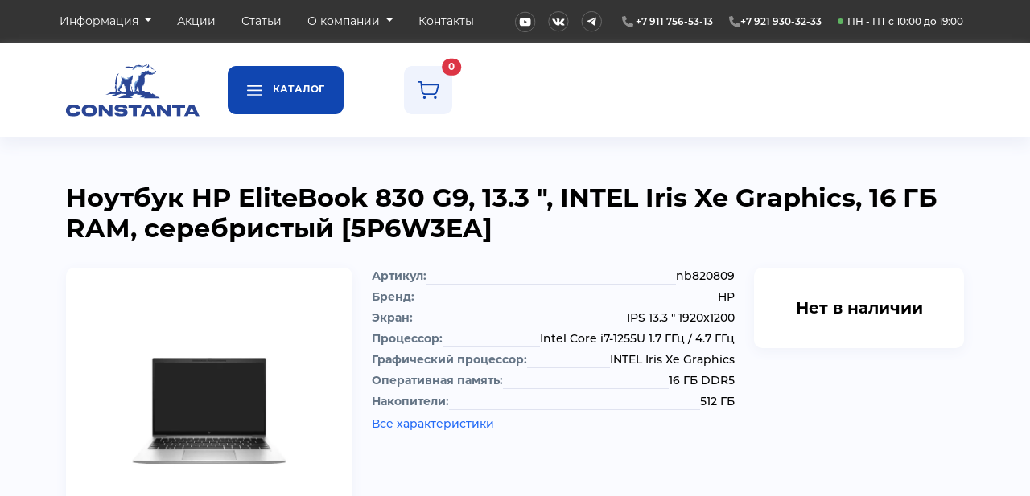

--- FILE ---
content_type: text/html
request_url: https://www.vconstante.ru/catalog/category-12/goods-1670.html
body_size: 8638
content:
<!DOCTYPE html>
<html lang="ru">

<head>
	<meta http-equiv="Content-Type" content="text/html; charset=utf-8">
	<meta http-equiv="X-UA-Compatible" content="IE=edge">
	<meta content="width=device-width, initial-scale=1, maximum-scale=1, user-scalable=no" name="viewport">
	<title>
		 Купить недорого Ноутбук HP EliteBook 830 G9, 13.3 &quot;, INTEL Iris Xe Graphics, 16 ГБ RAM, серебристый [5P6W3EA]	</title>
	<meta name="keywords" content="EliteBook 830 G9">
	<meta name="description" content="Купить Ноутбук HP EliteBook 830 G9, 13.3 &quot;, INTEL Iris Xe Graphics, 16 ГБ RAM, серебристый [5P6W3EA], цены, характеристики, доставка по РФ">
	<link rel="canonical" href="https://www.vconstante.ru/product/noutbuk-hp-elitebook-830-g9_nb820809.html" />
	<link rel="apple-touch-icon" sizes="180x180" href="/images/favicon/apple-touch-icon.png">
	<link rel="icon" type="image/png" sizes="32x32" href="/images/favicon/favicon-32x32.png">
	<link rel="icon" type="image/png" sizes="16x16" href="/images/favicon/favicon-16x16.png">
	<link rel="manifest" href="/images/favicon/site.webmanifest">
			<meta name="yandex-verification" content="cfd4729e021cc421" />
		<link href="/css/all.css" rel="stylesheet" type="text/css">	
</head>

<body>
			<!-- Google tag (gtag.js) -->
		<script async src="https://www.googletagmanager.com/gtag/js?id=G-QRD0L71RJN"></script>
		<script>
			window.dataLayer = window.dataLayer || [];
			function gtag() { dataLayer.push(arguments); }
			gtag('js', new Date());

			gtag('config', 'G-QRD0L71RJN');
		</script>
		<!-- Yandex.Metrika counter -->
		<script type="text/javascript">
			(function (m, e, t, r, i, k, a) {
				m[i] = m[i] || function () {
					(m[i].a = m[i].a || []).push(arguments)
				};
				m[i].l = 1 * new Date();
				for (var j = 0; j < document.scripts.length; j++) {
					if (document.scripts[j].src === r) {
						return;
					}
				}
				k = e.createElement(t), a = e.getElementsByTagName(t)[0], k.async = 1, k.src = r, a.parentNode.insertBefore(k, a)
			})
				(window, document, "script", "https://mc.yandex.ru/metrika/tag.js", "ym");

			ym(92358924, "init", {
				clickmap: true,
				trackLinks: true,
				accurateTrackBounce: true,
				webvisor: true
			});
		</script>
		<noscript>
			<div><img src="https://mc.yandex.ru/watch/92358924" style="position:absolute; left:-9999px;" alt="" /></div>
		</noscript>
		<!-- /Yandex.Metrika counter -->
		<div class="debug" id="debug"></div>

<div class="offcanvas offcanvas-start" tabindex="-1" id="catalog-menu" aria-labelledby="offcanvasLabel">
    <div class="offcanvas-header">
        <h5 class="offcanvas-title" id="offcanvasLabel">Каталог</h5>
        <button type="button" class="btn-close" data-bs-dismiss="offcanvas" aria-label="Close"></button>
    </div>
    <div class="offcanvas-body">
        <ul class="nav category-menu">
            <li class="nav-item">
                <a href="#" data-bs-toggle="collapse" data-bs-target="#sub-1" aria-expanded="false" class="nav-link">Компьютеры</a>
            </li>
            <div class="sub-menu collapse" id="sub-1">
                <ul class="nav flex-column sub-nav">
                    <li class="nav-item sub-nav-item"><a href="/category/personalnye_kompjutery_avtorskie_sborki.html" class="nav-link sub-nav-link">Авторские сборки</a></li>
                    <li class="nav-item sub-nav-item"><a href="/category/personalnye_kompjutery_gotovye_reshenija.html" class="nav-link sub-nav-link">Готовые решения</a></li>
                    <li class="nav-item sub-nav-item"><a href="/category/monobloki.html" class="nav-link sub-nav-link">Моноблоки</a></li>
                    <li class="nav-item sub-nav-item"><a href="/category/nettopy.html" class="nav-link sub-nav-link">Неттопы</a></li>
                </ul>
            </div>
            <li class="nav-item">
                <a href="#" data-bs-toggle="collapse" data-bs-target="#sub-2" aria-expanded="false" class="nav-link">Ноутбуки</a>
            </li>
            <div class="sub-menu collapse" id="sub-2">
                <ul class="nav flex-column sub-nav">
                    <li class="nav-item sub-nav-item"><a href="/category/noutbuki.html" class="nav-link sub-nav-link">Все</a></li>
                    <li class="nav-item sub-nav-item"><a href="/type/igrovye-noutbuki.html" class="nav-link sub-nav-link">Игровые ноутбуки</a></li>
                    <li class="nav-item sub-nav-item"><a href="/type/noutbuki-dla-raboti.html" class="nav-link sub-nav-link">Для работы</a></li>
                    <li class="nav-item sub-nav-item"><a href="/type/noutbuki-dla-uchebi.html" class="nav-link sub-nav-link">Для учебы</a></li>
                    <li class="nav-item sub-nav-item"><a href="/type/vigodnie-predlogenia.html" class="nav-link sub-nav-link">Выгодные предложения</a></li>
                </ul>
            </div>
            <li class="nav-item">
                <a href="#" data-bs-toggle="collapse" data-bs-target="#sub-3" aria-expanded="false" class="nav-link">Телефоны</a>
            </li>
            <div class="sub-menu collapse" id="sub-3">
                <ul class="nav flex-column sub-nav">
                    <li class="nav-item sub-nav-item"><a href="/category/telefony.html" class="nav-link sub-nav-link">Все</a></li>
                </ul>
            </div>
            <li class="nav-item">
                <a href="#" data-bs-toggle="collapse" data-bs-target="#sub-4" aria-expanded="false" class="nav-link">Планшеты</a>
            </li>
            <div class="sub-menu collapse" id="sub-4">
                <ul class="nav flex-column sub-nav">
                    <li class="nav-item sub-nav-item"><a href="/category/planshety.html" class="nav-link sub-nav-link">Все</a></li>
                </ul>
            </div>
            <li class="nav-item">
                <a href="#" data-bs-toggle="collapse" data-bs-target="#sub-5" aria-expanded="false" class="nav-link">ТВ, Консоли, Мониторы</a>
            </li>
            <div class="sub-menu collapse" id="sub-5">
                <ul class="nav flex-column sub-nav">
                    <li class="nav-item sub-nav-item"><a href="/category/monitory.html" class="nav-link sub-nav-link">Мониторы</a></li>
                    <li class="nav-item sub-nav-item"><a href="/category/konsoli.html" class="nav-link sub-nav-link">Консоли</a></li>
                    <li class="nav-item sub-nav-item"><a href="/category/televizory.html" class="nav-link sub-nav-link">Телевизоры</a></li>
                </ul>
            </div>
            <li class="nav-item">
                <a href="#" data-bs-toggle="collapse" data-bs-target="#sub-6" aria-expanded="false" class="nav-link">Комплектующие</a>
            </li>
            <div class="sub-menu collapse" id="sub-6">
                <ul class="nav flex-column sub-nav">
                    <li class="nav-item sub-nav-item"><a href="/category/processory.html" class="nav-link sub-nav-link">Процессоры</a></li>
                    <li class="nav-item sub-nav-item"><a href="/category/videokarty.html" class="nav-link sub-nav-link">Видеокарты</a></li>
                </ul>
            </div>
            <li class="nav-item">
                <a href="#" data-bs-toggle="collapse" data-bs-target="#sub-9" aria-expanded="false" class="nav-link">Пылесосы</a>
            </li>
            <div class="sub-menu collapse" id="sub-9">
                <ul class="nav flex-column sub-nav">
                    <li class="nav-item sub-nav-item"><a href="/category/pylesosy.html" class="nav-link sub-nav-link">Все</a></li>
                    <li class="nav-item sub-nav-item"><a href="/type/avtomobilnyj_pylesos.html" class="nav-link sub-nav-link">Автомобильные</a></li>
                    <li class="nav-item sub-nav-item"><a href="/type/vertikalnyj_pylesos.html" class="nav-link sub-nav-link">Вертикальные</a></li>
                    <li class="nav-item sub-nav-item"><a href="/type/parovoj_pylesos.html" class="nav-link sub-nav-link">Паровые</a></li>
                    <li class="nav-item sub-nav-item"><a href="/type/robot-pylesos.html" class="nav-link sub-nav-link">Роботы-пылесосы</a></li>
                    <li class="nav-item sub-nav-item"><a href="/type/ruchnoj_pylesos.html" class="nav-link sub-nav-link">Ручные</a></li>
                    <li class="nav-item sub-nav-item"><a href="/type/stroitelnyj_pylesos.html" class="nav-link sub-nav-link">Строительные</a></li>
                    <li class="nav-item sub-nav-item"><a href="/type/pylesos.html" class="nav-link sub-nav-link">Простые</a></li>
                </ul>
            </div>
            <li class="nav-item">
                <a href="#" data-bs-toggle="collapse" data-bs-target="#sub-7" aria-expanded="false" class="nav-link">Другая электроника</a>
            </li>
            <div class="sub-menu collapse" id="sub-7">
                <ul class="nav flex-column sub-nav">
                    <li class="nav-item sub-nav-item"><a href="/category/smart-chasy.html" class="nav-link sub-nav-link">Смарт-часы</a></li>
                    <li class="nav-item sub-nav-item"><a href="/category/elektrosamokaty.html" class="nav-link sub-nav-link">Электросамокаты</a></li>
                    <li class="nav-item sub-nav-item"><a href="/category/dzhojstiki_i_gejmpady.html" class="nav-link sub-nav-link">Джойстики и геймпады</a></li>
                    
                </ul>
            </div>
            <li class="nav-item">
                <a href="#" data-bs-toggle="collapse" data-bs-target="#sub-8" aria-expanded="false" class="nav-link">Мебель</a>
            </li>
            <div class="sub-menu collapse" id="sub-8">
                <ul class="nav flex-column sub-nav">
                    <li class="nav-item sub-nav-item"><a href="/category/igrovye_kresla.html" class="nav-link sub-nav-link">Игровые кресла</a></li>
                </ul>
            </div>
        </ul>
    </div>
</div><div class="offcanvas offcanvas-start" tabindex="-1" id="structure-menu" aria-labelledby="offcanvasLabel">
    <div class="offcanvas-header">
        <h5 class="offcanvas-title" id="offcanvasLabel">Основное меню</h5>
        <button type="button" class="btn-close" data-bs-dismiss="offcanvas" aria-label="Close"></button>
    </div>
    <div class="offcanvas-body">
        <ul class="nav category-menu">
            <li class="nav-item">
                <a href="/" class="nav-link"><span>Главная</span></a>
            </li>
            <li class="nav-item">
                <a href="#" data-bs-toggle="offcanvas" data-bs-target="#catalog-menu" class="nav-link"><span>Каталог</span></a>
            </li>
                                <li class="nav-item">
                        <a href="#" data-bs-toggle="collapse" data-bs-target="#sub-2" aria-expanded="false" class="nav-link">Информация</a>
                    </li>
                    <div class="sub-menu collapse" id="sub-2">
                        <ul class="nav flex-column sub-nav"> 
                                                            <li class="nav-item sub-nav-item"><a href="/kak_kupit.html" class="nav-link sub-nav-link">Как купить</a></li>            
                                                            <li class="nav-item sub-nav-item"><a href="/dostavka.html" class="nav-link sub-nav-link">Доставка</a></li>            
                                                            <li class="nav-item sub-nav-item"><a href="/garantii.html" class="nav-link sub-nav-link">Гарантии</a></li>            
                                                            <li class="nav-item sub-nav-item"><a href="/faq.html" class="nav-link sub-nav-link">Часто задаваемые вопросы</a></li>            
                                                            <li class="nav-item sub-nav-item"><a href="/faq_yandex_pay.html" class="nav-link sub-nav-link">Часто задаваемые вопросы Яндекс Пей</a></li>            
                                                    </ul>
                    </div>
                                    <li class="nav-item">
                        <a href="/events.html" class="nav-link "><span>Акции</span></a>
                    </li>
                                    <li class="nav-item">
                        <a href="/articles.html" class="nav-link "><span>Статьи</span></a>
                    </li>
                                    <li class="nav-item">
                        <a href="#" data-bs-toggle="collapse" data-bs-target="#sub-4" aria-expanded="false" class="nav-link">О компании</a>
                    </li>
                    <div class="sub-menu collapse" id="sub-4">
                        <ul class="nav flex-column sub-nav"> 
                                                            <li class="nav-item sub-nav-item"><a href="/o_nas.html" class="nav-link sub-nav-link">О нас</a></li>            
                                                    </ul>
                    </div>
                                    <li class="nav-item">
                        <a href="/kontakty.html" class="nav-link "><span>Контакты</span></a>
                    </li>
                
        </ul>
    </div>
</div><div class="container-fluid up-panel">
    <div class="container">
        <div class="row">
            <div class="col col-6 navigation">
                <ul class="nav">

        <li class="nav-item dropdown">
            <a href="#" class="nav-link dropdown-toggle active" role="button" data-bs-toggle="dropdown">
                <span>Информация</span>
            </a>
            <ul class="dropdown-menu">
                                    <li>
                        <a href="/kak_kupit.html" class="dropdown-item">
                            <span>Как купить</span>
                        </a>
                    </li>
                                    <li>
                        <a href="/dostavka.html" class="dropdown-item">
                            <span>Доставка</span>
                        </a>
                    </li>
                                    <li>
                        <a href="/garantii.html" class="dropdown-item">
                            <span>Гарантии</span>
                        </a>
                    </li>
                                    <li>
                        <a href="/faq.html" class="dropdown-item">
                            <span>Часто задаваемые вопросы</span>
                        </a>
                    </li>
                                    <li>
                        <a href="/faq_yandex_pay.html" class="dropdown-item">
                            <span>Часто задаваемые вопросы Яндекс Пей</span>
                        </a>
                    </li>
                            </ul>
        </li>
            <li class="nav-item">
            <a href="/events.html" class="nav-link "><span>Акции</span></a>
        </li>
            <li class="nav-item">
            <a href="/articles.html" class="nav-link "><span>Статьи</span></a>
        </li>
            <li class="nav-item dropdown">
            <a href="#" class="nav-link dropdown-toggle " role="button" data-bs-toggle="dropdown">
                <span>О компании</span>
            </a>
            <ul class="dropdown-menu">
                                    <li>
                        <a href="/o_nas.html" class="dropdown-item">
                            <span>О нас</span>
                        </a>
                    </li>
                            </ul>
        </li>
            <li class="nav-item">
            <a href="/kontakty.html" class="nav-link "><span>Контакты</span></a>
        </li>
    </ul>            </div>
            <div class="col col-6 meta">
                <div class="social-list">
                    <div class="social youtube"><a href="https://www.youtube.com/user/vconstante2014" target="_blank"><img src="/images/youtube.svg" alt="" class="img-fluid"></a></div>
                    <div class="social vk"><a href="https://vk.com/vconstante" target="_blank"><img src="/images/VK.svg" alt="" class="img-fluid"></a></div>
                    <div class="social telegram"><a href="https://t.me/vconstante" target="_blank"><img src="/images/telegram.svg" alt="" class="img-fluid"></a></div>
                </div>
                <div class="phones">
                    <div class="phone phone1">
                    <img src="/images/icons/phone.svg" alt="" class="img-fluid">    
                    <a href="tel:+7 911 756-53-13">+7 911 756-53-13</a></div>
                    <div class="phone phone2"><img src="/images/icons/phone.svg" alt="" class="img-fluid"><a href="tel:+7 921 930-32-33">+7 921 930-32-33</a></div>
                </div>
                <div class="work-time">
                    <img src="/images/dot.svg" alt="" class="img-fluid"> ПН - ПТ с 10:00 до 19:00                </div>
            </div>
        </div>
    </div>
</div><section class="container-fluid header">
    <div class="container">
        <div class="row">
            <div class="col-6 col-md-2 logo">
                <a href="/" title="На главную"><img src="/images/logo.svg" class="img-fluid"
                        alt="ООО «Константа» Интернет-магазин компьютеров и комплектующих"></a>
            </div>
            <div class="d-none d-xl-flex col-xl-2 button">
                <button class="btn btn-primary" data-bs-toggle="offcanvas" data-bs-target="#catalog-menu">
                    <img src="/images/icons/burger-icon.svg" alt="">
                    Каталог</button>
            </div>
            <div class="col-8 meta">

                <!--div class="red" style="color:red;text-align:center;">
                    С наступающим Новым Годом! Хорошего отдыха всем!
Выдача, колл-центр и доставка не работают с 31.12 по 11.01. Мы вернемся 12.01 и обработаем все заказы.
                </!--div-->

                <div class="search d-none">
    <form action="/catalog/search.html" method="post">
        <div class="input-group">
            <input type="text" id="q" name="q" class="form-control" placeholder="Поиск" aria-label="Поиск">
            <button type="submit" class="btn btn-neutral">
                <img src="/images/icons/search.svg" alt="" class="img-fluid">
            </button>
        </div>        
    </form>
</div>                <div class="buttons">
                    <button class="btn btn-neutral user"><img src="/images/icons/user.svg" alt="" class="img-fluid"></button>
                    <a href="/cart.html" class="btn btn-neutral position-relative cart"><img src="/images/icons/cart1.svg" alt="" class="img-fluid"><span class="position-absolute top-0 start-100 translate-middle badge rounded-pill bg-danger" id="cart-count">0</span></a>
                </div>
            </div>
        </div>
    </div>
</section>

<section class="container-fluid header-mobile">
    <div class="container">
        <div class="row">
            <div class="col-6 logo"><a href="/" title="На главную"><img src="/images/logo-m.svg" class="img-fluid"
                        alt="ООО «Константа» Интернет-магазин компьютеров и комплектующих"></a></div>
            <div class="col-6 menu-button"><a href="#" data-bs-toggle="offcanvas" data-bs-target="#structure-menu"><img src="/images/icons/burger2.svg" alt="" class="img-fluid"></a></div>
        </div>
        <div class="row d-none">
            <div class="col-12 search">
                <div class="search d-none">
    <form action="/catalog/search.html" method="post">
        <div class="input-group">
            <input type="text" id="q" name="q" class="form-control" placeholder="Поиск" aria-label="Поиск">
            <button type="submit" class="btn btn-neutral">
                <img src="/images/icons/search.svg" alt="" class="img-fluid">
            </button>
        </div>        
    </form>
</div>            </div>
        </div>
    </div>
</section>

<div itemscope itemtype="https://schema.org/Product">
<div class="container block item-view">
    <div class="row">
        <div class="col-12 breadcrumb"></div>
    </div>
    <div class="row">
        <div class="col-12 block-title item-name">
            <h1 itemprop="name">
                Ноутбук HP EliteBook 830 G9, 13.3 &quot;, INTEL Iris Xe Graphics, 16 ГБ RAM, серебристый [5P6W3EA]            </h1>
        </div>
    </div>
    <div class="row">
        <div class="col-12 col-md-4">
            <div class="photo">
            <img src="/images/catalog/photo/1670.webp" itemprop="image" alt="Купить Ноутбук HP EliteBook 830 G9, 13.3 &quot;, INTEL Iris Xe Graphics, 16 ГБ RAM, серебристый [5P6W3EA], цены, характеристики, доставка по РФ"
            title="Купить недорого Ноутбук HP EliteBook 830 G9, 13.3 &quot;, INTEL Iris Xe Graphics, 16 ГБ RAM, серебристый [5P6W3EA]" class="img-fluid">
    </div>        </div>
        <div class="col-12 col-md-5 chars chars-short">
            <div class="mini-chars-list">
    <div class="mini-char">
        <strong>Артикул:</strong>
        <span>nb820809</span>
    </div>
    <div class="mini-char">
        <strong>Бренд:</strong>
        <span itemprop="brand">HP</span>
    </div>
                    <div class="mini-char">
                    <strong>Экран:</strong>    
                    <span>IPS 13.3 &quot; 1920x1200 </span>
                </div>
                            <div class="mini-char">
                    <strong>Процессор:</strong>    
                    <span>Intel Core i7-1255U 1.7 ГГц / 4.7 ГГц </span>
                </div>
                            <div class="mini-char">
                    <strong>Графический процессор:</strong>    
                    <span>INTEL Iris Xe Graphics </span>
                </div>
                            <div class="mini-char">
                    <strong>Оперативная память:</strong>    
                    <span>16 ГБ DDR5 </span>
                </div>
                            <div class="mini-char">
                    <strong>Накопители:</strong>    
                    <span>512 ГБ </span>
                </div>
            </div>

<div class="all-chars-link">
    <a href="#all_char">Все характеристики</a>
</div>
            
        </div>
        <div class="col-12 col-md-3" itemprop="offers" itemscope itemtype="https://schema.org/Offer">
            
                <div class="meta">
        <div class="no-price"><link itemprop="availability" href="https://schema.org/OutOfStock">Нет в наличии</div>
        <meta itemprop="price" content="0">
        <meta itemprop="priceCurrency" content="RUB">
    </div>

        
        </div>
    </div>
</div>

<div class="container block item-view">
    <div class="row">
        <div class="col-12 block-title item-name">
            <h2>Описание:</h2>
        </div>
    </div>
    <div class="row">
        <div class="col-12 text" itemprop="description">
                    </div>
    </div>
</div>


<section class="container block">
    <div class="row">
        <div class="col-12 block-title">
            <h2>Аналоги</h2>
        </div>
        <div class="col-12 block-content ">
            <div class="all-slider">
    <div id="analog-products">
                    <div class="slide">
                
<div class="card">
    <div class="photo">
                <a href="/product/noutbuk-hp-630-g10_nb822183.html"><img src="/images/catalog/photo/6840.webp"
                alt="Ноутбук HP 630 G10, 13.3  &quot;, INTEL UHD Graphics, 8 ГБ RAM, серебристый [8A603EA]" width="600" height="600" class="img-fluid"></a>
    </div>
    <div class="name"><a href="/product/noutbuk-hp-630-g10_nb822183.html" class="card-link">Ноутбук            HP 630 G10</a></div>
    <div class="fast-pay">
            </div>
    <div class="card-footer">
                    <div class="prices">
                <div class="price">
                    67 367 ₽
                                    </div>
            </div>
            <div class="card-buttons">
                <button class="btn btn-primary addToCart buy" data-target="6840"><img
                        src="/images/icons/cart3.svg" alt="" class="img-fluid"></button>
            </div>
            </div>
</div>

            </div>
                    <div class="slide">
                
<div class="card">
    <div class="photo">
                <a href="/product/noutbuk-hp-elitebook-630-g10_nb1010658.html"><img src="/images/catalog/photo/8555.webp"
                alt="Ноутбук HP EliteBook 630 G10 , 13.3 &quot;, INTEL Iris Xe Graphics, 8 ГБ RAM, серебристый [816M8EA]" width="600" height="600" class="img-fluid"></a>
    </div>
    <div class="name"><a href="/product/noutbuk-hp-elitebook-630-g10_nb1010658.html" class="card-link">Ноутбук            HP EliteBook 630 G10 </a></div>
    <div class="fast-pay">
            </div>
    <div class="card-footer">
                    <div class="prices">
                <div class="price">
                    85 599 ₽
                                    </div>
            </div>
            <div class="card-buttons">
                <button class="btn btn-primary addToCart buy" data-target="8555"><img
                        src="/images/icons/cart3.svg" alt="" class="img-fluid"></button>
            </div>
            </div>
</div>

            </div>
            </div>
</div>
           
<script type="module">
    var slider = tns({
        container: '#analog-products',
        items: 2,
        responsive: {
            576:{
                items: 2
            },
            768:{
                items: 3
            },
            992: {
                items: 3
            },
            1200: {
                items: 4
            },
            1400: {
                items: 6
            }
        },
        autoplay: true,
        autoplayButton: false,
        autoplayButtonOutput: false,
        gutter: 15,
        swipeAngle: false,
        controls: false,
        arrowKeys: true,
        mouseDrag: true,
        nav: false
    });
</script>

        </div>
    </div>
</section>


<section class="container block">
    <div class="row">
        <div class="col-12 block-title">
            <h2>Ранее вы смотрели</h2>
        </div>
        <div class="col-12 block-content ">
            <div class="all-slider">
    <div id="viewed-products">
                    <div class="slide">
                
<div class="card">
    <div class="photo">
                <a href="/product/noutbuk-hp-elitebook-830-g9_nb820809.html"><img src="/images/catalog/photo/1670.webp"
                alt="Ноутбук HP EliteBook 830 G9, 13.3 &quot;, INTEL Iris Xe Graphics, 16 ГБ RAM, серебристый [5P6W3EA]" width="600" height="600" class="img-fluid"></a>
    </div>
    <div class="name"><a href="/product/noutbuk-hp-elitebook-830-g9_nb820809.html" class="card-link">Ноутбук            HP EliteBook 830 G9</a></div>
    <div class="fast-pay">
            </div>
    <div class="card-footer">
                    <div class="no-price">Скоро в продаже</div>
            </div>
</div>

            </div>
            </div>
</div>
           
<script type="module">
    var slider = tns({
        container: '#viewed-products',
        items: 2,
        responsive: {
            576:{
                items: 2
            },
            768:{
                items: 3
            },
            992: {
                items: 3
            },
            1200: {
                items: 4
            },
            1400: {
                items: 6
            }
        },
        autoplay: true,
        autoplayButton: false,
        autoplayButtonOutput: false,
        gutter: 15,
        swipeAngle: false,
        controls: false,
        arrowKeys: true,
        mouseDrag: true,
        nav: false
    });
</script>

        </div>
    </div>
</section>


<div class="container block item-view">
    <div class="row">
        <div class="col-12 block-title item-name">
            <h2 id="all_char">Все характеристики:</h2>
        </div>
    </div>
    <div class="row">
        <div class="col-12 text">
            <div class="row">
                        <div class="col-12">
                    <div class="characteristic-list">
                                                    <div class="char-category">
                                <div class="caption"><h3>Экран</h3></div>
                                <div class="chars-list">
                                                                            <div class="char">
                                            <div class="char-caption">Диагональ:</div>
                                            <div class="char-value">13.3 &quot;</div>
                                        </div>

                                                                            <div class="char">
                                            <div class="char-caption">Разрешение экрана:</div>
                                            <div class="char-value">1920x1200</div>
                                        </div>

                                                                            <div class="char">
                                            <div class="char-caption">Поверхность экрана:</div>
                                            <div class="char-value">Матовая</div>
                                        </div>

                                                                            <div class="char">
                                            <div class="char-caption">Тип матрицы:</div>
                                            <div class="char-value">IPS</div>
                                        </div>

                                                                            <div class="char">
                                            <div class="char-caption">Соотношение сторон:</div>
                                            <div class="char-value">16:10</div>
                                        </div>

                                    
                                </div>
                            </div>
                            
                                                    <div class="char-category">
                                <div class="caption"><h3>Процессор</h3></div>
                                <div class="chars-list">
                                                                            <div class="char">
                                            <div class="char-caption">Процессор:</div>
                                            <div class="char-value">Intel Core i7-1255U</div>
                                        </div>

                                                                            <div class="char">
                                            <div class="char-caption">Частота процессора:</div>
                                            <div class="char-value">1.7 ГГц</div>
                                        </div>

                                                                            <div class="char">
                                            <div class="char-caption">Частота процессора Turbo:</div>
                                            <div class="char-value">4.7 ГГц</div>
                                        </div>

                                                                            <div class="char">
                                            <div class="char-caption">Количество ядер процессора:</div>
                                            <div class="char-value">10 шт.</div>
                                        </div>

                                                                            <div class="char">
                                            <div class="char-caption">Максимальное число потоков:</div>
                                            <div class="char-value">12 шт.</div>
                                        </div>

                                    
                                </div>
                            </div>
                            
                                                    <div class="char-category">
                                <div class="caption"><h3>Графический процессор</h3></div>
                                <div class="chars-list">
                                                                            <div class="char">
                                            <div class="char-caption">Тип графического процессора:</div>
                                            <div class="char-value">Интегрированный</div>
                                        </div>

                                                                            <div class="char">
                                            <div class="char-caption">Графический процессор:</div>
                                            <div class="char-value">INTEL Iris Xe Graphics</div>
                                        </div>

                                    
                                </div>
                            </div>
                            
                                                    <div class="char-category">
                                <div class="caption"><h3>Оперативная память</h3></div>
                                <div class="chars-list">
                                                                            <div class="char">
                                            <div class="char-caption">Объем оперативной памяти:</div>
                                            <div class="char-value">16 ГБ</div>
                                        </div>

                                                                            <div class="char">
                                            <div class="char-caption">Тип оперативной памяти:</div>
                                            <div class="char-value">DDR5</div>
                                        </div>

                                                                            <div class="char">
                                            <div class="char-caption">Распаянная оперативная память:</div>
                                            <div class="char-value">Да</div>
                                        </div>

                                    
                                </div>
                            </div>
                            
                                                    <div class="char-category">
                                <div class="caption"><h3>Накопители</h3></div>
                                <div class="chars-list">
                                                                            <div class="char">
                                            <div class="char-caption">Общий объем накопителей:</div>
                                            <div class="char-value">512 ГБ</div>
                                        </div>

                                    
                                </div>
                            </div>
                            
                                                    <div class="char-category">
                                <div class="caption"><h3>Интерфейсы</h3></div>
                                <div class="chars-list">
                                                                            <div class="char">
                                            <div class="char-caption">Сети:</div>
                                            <div class="char-value">WI-FI 6 (802.11ax),Bluetooth 5.3</div>
                                        </div>

                                                                            <div class="char">
                                            <div class="char-caption">Видеовыходы:</div>
                                            <div class="char-value">HDMI 2.0 x1</div>
                                        </div>

                                                                            <div class="char">
                                            <div class="char-caption">USB Порты:</div>
                                            <div class="char-value">USB 2.0 (A) x2,Thunderbolt 4 x2</div>
                                        </div>

                                                                            <div class="char">
                                            <div class="char-caption">Другие интерфейсы:</div>
                                            <div class="char-value">3.5 мм jack</div>
                                        </div>

                                    
                                </div>
                            </div>
                            
                                                    <div class="char-category">
                                <div class="caption"><h3>Батарея</h3></div>
                                <div class="chars-list">
                                                                            <div class="char">
                                            <div class="char-caption">Тип батареи:</div>
                                            <div class="char-value">Li-Ion</div>
                                        </div>

                                                                            <div class="char">
                                            <div class="char-caption">Энергоемкость батареи:</div>
                                            <div class="char-value">51 Вт*ч</div>
                                        </div>

                                    
                                </div>
                            </div>
                            
                                                    <div class="char-category">
                                <div class="caption"><h3>Разное</h3></div>
                                <div class="chars-list">
                                                                            <div class="char">
                                            <div class="char-caption">Операционная система:</div>
                                            <div class="char-value">Free DOS</div>
                                        </div>

                                                                            <div class="char">
                                            <div class="char-caption">Цвет:</div>
                                            <div class="char-value">серебристый</div>
                                        </div>

                                    
                                </div>
                            </div>
                            
                                                <div class="char-category">
                                <div class="caption"><h3>Другая информация:</h3></div>
                                <div class="chars-list">
                                    <div class="char">
                                        <div class="char-caption">Производитель:</div>
                                        <div class="char-value">HP</div>
                                    </div>
                                    <div class="char">
                                        <div class="char-caption">Штрихкод:</div>
                                        <div class="char-value">197029851642</div>
                                    </div>
                                    <div class="char">
                                        <div class="char-caption">Код производителя:</div>
                                        <div class="char-value">5P6W3EA</div>
                                    </div>
                                    <div class="char">
                                        <div class="char-caption">Модель:</div>
                                        <div class="char-value">830 G9</div>
                                    </div>
                                    <div class="char">
                                        <div class="char-caption">Год выпуска:</div>
                                        <div class="char-value"></div>
                                    </div>
                                    <div class="char">
                                        <div class="char-caption">Вес:</div>
                                        <div class="char-value">1.27 кг.</div>
                                    </div>
                                    <div class="char">
                                        <div class="char-caption">Габариты:</div>
                                        <div class="char-value">300.1 x 214.8 x 19.2 мм.</div>
                                    </div>
                                    <div class="char">
                                        <div class="char-caption">Вес упаковки:</div>
                                        <div class="char-value"> кг.</div>
                                    </div>
                                    <div class="char">
                                        <div class="char-caption">Габариты упаковки:</div>
                                        <div class="char-value"> x  x  мм.</div>
                                    </div>
                                </div>

                            </div>

                                            </div>
                </div>


                   

</div>

        </div>
    </div>
</div>


</div><div class="fixed-bottom bottom-bar d-xl-none">
    <div class="tap-bar-item">
        <a href="/" class="tap-bar-link">
            <img src="/images/icons/tap-bar/home.svg" alt="" class="img-fluid">
            <div class="name">Главная</div>
        </a>
    </div>
    <div class="tap-bar-item">
        <a href="/kontakty.html" class="tap-bar-link">
            <img src="/images/icons/tap-bar/contact.svg" alt="" class="img-fluid">
            <div class="name">Контакты</div>
        </a>
    </div>
    <div class="tap-bar-item catalog">
        <a href="#" data-bs-toggle="offcanvas" data-bs-target="#catalog-menu" class="tap-bar-link">
            <div class="bg">
                <img src="/images/icons/tap-bar/catalog.svg" alt="" class="img-fluid">
                <div class="name">Каталог</div>
            </div>
        </a>
    </div>
    <div class="tap-bar-item">
        <a href="/cart.html" class="tap-bar-link position-relative">
            <img src="/images/icons/tap-bar/cart.svg" alt="" class="img-fluid">
            <div class="name ">Корзина</div>
            <span class="position-absolute translate-middle badge rounded-pill bg-danger" id="cart-count-mobile">0</span>
        </a>
    </div>
    <div class="tap-bar-item">
        <a href="#" class="tap-bar-link">
            <img src="/images/icons/tap-bar/user.svg" alt="" class="img-fluid">
            <div class="name">Кабинет</div>
        </a>
    </div>
</div><div class="container-fluid footer">
    <div class="container">
        <div class="row pb-4">
            <div class="col logo">
                <div class="company">ООО «Константа»</div>
                <img src="/images/logo-f.svg" alt="" class="img-fluid">
            </div>
            <div class="col-12 col-md-auto politics">
                <a href="#">Политика конфиденциальности</a>
            </div>
            <div class="col-12 col-md-auto copy">
                © 2026 г. Интернет-магазин компьютеров и комплектующих
            </div>
        </div>
        <div class="row">
            <div class="col-12 col-md-4 col-lg-3">
                <div class="meta">
                    <div class="label">Форма организации:</div>
                    <div class="text">Общество с ограниченной ответственностью</div>
                </div>
                <div class="meta">
                    <div class="label">ИНН:</div>
                    <div class="text">7801574810</div>
                </div>
                <div class="meta">
                    <div class="label">ОГРН:</div>
                    <div class="text">1127847273498</div>
                </div>
            </div>
            <div class="col-12 col-md-4 col-lg-3">
                <div class="meta">
                    <div class="label">Время работы:</div>
                    <div class="text">в рабочие дни, c 10:00 до 19:00 (в пятницу до 18:00)</div>
                </div>
                <div class="meta">
                    <div class="label">Время работы отдела доставок:</div>
                    <div class="text">в рабочие дни, с 10:00 до 19:00.</div>
                </div>
                <div class="meta">
                    <div class="label">Адрес:</div>
                    <div class="text">199178, Россия, г. Санкт-Петербург, Малый проспект В.О. д. 57 корп 4, литера Ж, ЧАСТЬ ПОМ. 6-Н УСЛ.Н. 1.2.24</div>
                </div>
            </div>
            
            <div class="col-12 col-md-4 col-lg-3">
                <div class="meta">
                    <div class="label">Отдел по работе с клиентами</div>
                    <div class="text"><a href="mailto:info@vconstante.ru">info@vconstante.ru</a></div>
                </div>
                <div class="meta">
                    <div class="label">Дополнительные e-mail:</div>
                    <div class="text"><a href="mailto:emi@vconstante.ru">emi@vconstante.ru</a> | <a href="mailto:kea@vconstante.ru">kea@vconstante.ru</a></div>
                </div>
            </div>
            <div class="col-12 col-sm-12 col-md-12 col-lg-3 col-xl-3 social">
                <a href="https://www.youtube.com/user/vconstante2014" target="_blank" class="social-link youtube"><img src="/images/social/youtube.png" alt="" class="img-fluid"></a>
                <a href="https://vk.com/vconstante" target="_blank" class="social-link vk"><img src="/images/social/vk.png" alt="" class="img-fluid"></a>
                <a href="https://t.me/vconstante" target="_blank" class="social-link telegram"><img src="/images/social/telegram.png" alt="" class="img-fluid"></a>
            </div>
        </div>
    </div>
</div>

<div class="container-fluid footer2">
    <div class="container">
        <div class="row">
            <div class="col-12">
            Обращаем ваше внимание на то, что данный интернет-сайт, а также вся информация о товарах и ценах, предоставленная на нём, носит исключительно информационный характер и ни при каких условиях не является публичной офертой, определяемой положениями Статьи 437 Гражданского кодекса Российской Федерации. Для получения подробной информации о наличии и стоимости указанных товаров и (или) услуг, пожалуйста, обращайтесь к менеджеру сайта с помощью специальной формы связи или по телефону.            
            </div>
        </div>
    </div>
</div><!--position-fixed top-0 start-50 translate-middle-x p-3-->
<div class="toast-container position-fixed top-0 start-50 translate-middle-x p-3">
    <div id="toast_add_to_cart" class="toast" role="alert" aria-live="assertive" aria-atomic="true">
        <div class="d-flex">
            <div class="toast-body">
                <div class="row">
                    <div class="col-3 toast-img">
                        <img src="" id="toast-goods-image" class="img-fluid">
                    </div>
                    <div class="col-9 toast-text">
                        <span id="toast-goods-name"></span>
                        <div><img src="/images/success.svg" class="img-fluid"> Добавлен в <a href="/cart.html">корзину</a></div>
                    </div>
                </div>  
            </div>         
        </div>
        <button type="button" class="btn-close me-2 m-auto" data-bs-dismiss="toast" aria-label="Close"></button>
    </div>

    <div id="success" class="toast" role="alert" aria-live="assertive" aria-atomic="true">
        <div class="d-flex">
            <div class="toast-body">
                Ваш заказ принят в обработку. Скоро с вами свяжется наш менеджер!
            </div>
            <button type="button" class="btn-close me-2 m-auto" data-bs-dismiss="toast" aria-label="Close"></button>
        </div>
    </div>
</div>
<div class="modal modal-simple fade" id="callOrderModal" tabindex="-1" aria-labelledby="callOrderModalLabel" aria-hidden="true">
    <div class="modal-dialog">
        <div class="modal-content">
            <div class="modal-header">
                <h1 class="modal-title" id="callOrderModalLabel">Заказать звонок</h1>
                <button type="button" class="btn-close" data-bs-dismiss="modal" aria-label="Close"></button>
            </div>
            <div class="modal-body">
                <div class="mb-3">
                    <label for="name" class="form-label">ФИО*:</label>
                    <input type="text" class="form-control" id="name" required>
                    <div class="invalid-feedback">
                        Поле ФИО не может быть пустым.
                    </div>
                </div>
                <div class="mb-3">
                    <label for="phone" class="form-label">Телефон*:</label>
                    <input type="phone" class="form-control" id="phone" required>
                    <div class="invalid-feedback">
                        Поле Телефон не может быть пустым.
                    </div>
                </div>
            </div>
            <div class="modal-footer">
                <button type="button" class="btn btn-primary" id="assembly-send" disabled>Отправить</button>
            </div>
        </div>
    </div>
</div>

<script type="module">
    var phoneMask = IMask(
        document.getElementById('phone'), {
        mask: [
            {
                mask: '+0(000)000-00-00',
                startsWith: '7'
            },
            {
                mask: '0(000)000-00-00',
                startsWith: '8'
            },
            {
                mask: '+0(000)000-00-00',
                startsWith: '',
            }
        ],
        dispatch: function (appended, dynamicMasked) {
            var number = (dynamicMasked.value + appended).replace(/\D/g, '');

            return dynamicMasked.compiledMasks.find(function (m) {
                return number.indexOf(m.startsWith) === 0;
            });
        }
    });
</script>

<div class="modal fade" id="orderSended" tabindex="-1">
    <div class="modal-dialog">
        <div class="modal-content">
            <div class="modal-header">
                <h5 class="modal-title">Ваш заказ отправлен</h5>
                <button type="button" class="btn-close" data-bs-dismiss="modal" aria-label="Close"></button>
            </div>
            <div class="modal-body">
                <p>Здравствуйте! Уважаемый(ая) <span id="modal_fio" style="font-weight:bold;"></span>
                    вы оставили заявку на покупку.</p>
                <ul>
                                    </ul>
                <!--p style="color:red;">
                    <strong>Новогодний график работы и важное обновление</strong><br>

                    29–30 декабря принимаем заказы и оперативно отправляем.<br>

                    С 30 декабря по 11 января — каникулы.<br>
                    Заказы, оформленные в этот период, начнём обрабатывать с 12 января.<br>

                    Внимание: с января 2026 года цены будут скорректированы в связи с изменением налогов. Новый прайс опубликуем на сайте 12 января.<br>

                    Спасибо за ваше доверие! Наша команда и в новом году сделает всё, чтобы предложить вам выгодные условия.<br>

                    С Новым годом! Желаем счастья вам и вашим близким!<br>
                        
                    Команда «Константы».
                </-p-->

                <p>
                С вами свяжется наш менеджер указанным Вами способом, в указанное время. Если вы не указали, 
                что либо из этого, то с вами свяжутся в ближайший рабочий день, 
                рабочее время или через почту, или с помощью телефонного звонка 
                с номеров указанных на нашем сайте (+7 911 756-53-13 или +7 921 930-32-33).
                </p>
                
                <p>Наш менеджер оформит заказ и доставку, а также проконсультирует Вас по товару и ответит на ваши вопросы относительно покупки если они появятся.</p>

                <p>С уважение команда vconstante.ru.</p>

            </div>
            <div class="modal-footer">
                <button type="button" class="btn btn-secondary" data-bs-dismiss="modal">Замечательно</button>
            </div>
        </div>
    </div>
</div>
	<script  src="/js/all.js" ></script><script  src="/js/bootstrap/bootstrap.bundle.js" ></script><script  src="/js/choices.min.js" ></script><link href="/css/choices.min.css" rel="stylesheet" type="text/css"><script  src="/js/catalog/card.js" ></script><script  src="/js/imask.js" ></script><script  src="/js/wNumb.js" ></script>	<link href="/css/tiny-slider.css" rel="stylesheet" type="text/css"><script  src="/js/tiny-slider.js" ></script><script type="module" src="/js/chart.umd.min.js" ></script>	
	<script src="https://pay.yandex.ru/sdk/v1/pay.js" onload="onYaPayLoad()" async></script>

	
  </body>
</html>


--- FILE ---
content_type: image/svg+xml
request_url: https://www.vconstante.ru/images/icons/tap-bar/catalog.svg
body_size: 211
content:
<svg width="19" height="19" viewBox="0 0 19 19" fill="none" xmlns="http://www.w3.org/2000/svg">
<path d="M6.53125 10.6875C7.51501 10.6875 8.3125 11.485 8.3125 12.4688V17.2188C8.3125 18.2025 7.51501 19 6.53125 19H1.78125C0.797489 19 0 18.2025 0 17.2188V12.4688C0 11.485 0.797489 10.6875 1.78125 10.6875H6.53125ZM17.2188 10.6875C18.2025 10.6875 19 11.485 19 12.4688V17.2188C19 18.2025 18.2025 19 17.2188 19H12.4688C11.485 19 10.6875 18.2025 10.6875 17.2188V12.4688C10.6875 11.485 11.485 10.6875 12.4688 10.6875H17.2188ZM6.53125 0C7.51501 0 8.3125 0.797489 8.3125 1.78125V6.53125C8.3125 7.51501 7.51501 8.3125 6.53125 8.3125H1.78125C0.797489 8.3125 0 7.51501 0 6.53125V1.78125C0 0.797489 0.797489 0 1.78125 0H6.53125ZM17.2188 0C18.2025 0 19 0.797489 19 1.78125V6.53125C19 7.51501 18.2025 8.3125 17.2188 8.3125H12.4688C11.485 8.3125 10.6875 7.51501 10.6875 6.53125V1.78125C10.6875 0.797489 11.485 0 12.4688 0H17.2188Z" fill="white"/>
</svg>


--- FILE ---
content_type: image/svg+xml
request_url: https://www.vconstante.ru/images/logo-f.svg
body_size: 843
content:
<svg width="159" height="15" viewBox="0 0 159 15" fill="none" xmlns="http://www.w3.org/2000/svg">
<path d="M8.882 14.216H8.054C1.52 14.216 -0.00999994 10.22 -0.00999994 7.538V6.998C-0.00999994 4.28 1.502 0.391999 8.054 0.391999H8.882C15.218 0.391999 16.784 3.398 16.784 5.81V5.9H12.356C12.302 5.558 11.906 3.758 8.468 3.758C5.3 3.758 4.472 5.576 4.472 7.124V7.358C4.472 8.816 5.318 10.814 8.486 10.814C11.924 10.814 12.302 8.996 12.356 8.636H16.784V8.744C16.784 11.012 15.254 14.216 8.882 14.216ZM27.0623 0.391999H27.8723C34.5683 0.391999 36.2063 4.154 36.2063 6.998V7.538C36.2063 10.346 34.5863 14.216 27.8723 14.216H27.0623C20.3663 14.216 18.7283 10.346 18.7283 7.538V6.998C18.7283 4.154 20.3663 0.391999 27.0623 0.391999ZM31.7243 7.376V7.142C31.7243 5.684 31.0403 3.74 27.4763 3.74C23.8943 3.74 23.2103 5.684 23.2103 7.142V7.376C23.2103 8.834 23.9663 10.832 27.4763 10.832C31.0403 10.832 31.7243 8.834 31.7243 7.376ZM50.7153 14L42.9753 5.828V14H38.7813V0.608H43.1733L50.6973 8.636V0.608H54.8733V14H50.7153ZM65.3909 14.234H64.9049C58.1909 14.234 57.4709 11.426 57.4709 9.716V9.554H62.1149C62.1689 10.112 62.4029 11.3 65.0669 11.3H65.1749C67.7849 11.3 68.1269 10.562 68.1269 9.896C68.1269 9.194 67.7129 8.708 65.4989 8.654L63.6629 8.6C58.9829 8.456 57.6329 6.674 57.6329 4.604V4.442C57.6329 2.228 58.9289 0.428 64.6349 0.428H65.3189C71.5109 0.428 72.4289 2.624 72.4289 4.496V4.64H67.8569C67.7669 4.082 67.4249 3.272 65.0309 3.272H64.8689C62.5829 3.272 62.1149 3.722 62.1149 4.37C62.1149 4.982 62.5649 5.468 64.5989 5.522L66.4889 5.576C71.4749 5.72 72.6629 7.286 72.6629 9.554V9.77C72.6629 11.84 71.7269 14.234 65.3909 14.234ZM79.5278 14V3.992H74.2538V0.608H89.0858V3.992H83.8118V14H79.5278ZM99.5268 8.726L97.2768 3.722L95.0808 8.726H99.5268ZM101.885 14L100.841 11.678H93.7668L92.7408 14H88.4388L94.5228 0.608H100.193L106.475 14H101.885ZM120.043 14L112.303 5.828V14H108.109V0.608H112.501L120.025 8.636V0.608H124.201V14H120.043ZM131.893 14V3.992H126.619V0.608H141.451V3.992H136.177V14H131.893ZM151.892 8.726L149.642 3.722L147.446 8.726H151.892ZM154.25 14L153.206 11.678H146.132L145.106 14H140.804L146.888 0.608H152.558L158.84 14H154.25Z" fill="#C6C6C6"/>
</svg>


--- FILE ---
content_type: application/x-javascript
request_url: https://www.vconstante.ru/js/catalog/card.js
body_size: 343
content:
let buyBtn = document.getElementsByClassName("buy");
Array.from(buyBtn).forEach(function (element) {
    element.addEventListener('click', functionBuy);
});

async function functionBuy() {
    let goodsID = this.getAttribute("data-target")
    let url = "/ajax.html";
    let response = await fetch(url, {
        method: "POST",
        headers: {
            'Content-Type': 'application/x-www-form-urlencoded',
        },
        body: "module=cart&action=add_to_cart&id=" + goodsID
    });
    let dt = await response.text();
    //let debugDiv = document.getElementById("debug");
    let item = await getProductInfo(goodsID)
    const toastAddToCart = document.getElementById('toast_add_to_cart')
    const toast = new bootstrap.Toast(toastAddToCart)
    let toastName = document.getElementById('toast-goods-name')
    toastName.innerHTML = item.name
    let toastImg = document.getElementById('toast-goods-image')
    toastImg.src="/images/catalog/photo/"+goodsID+".webp"
    toast.show()
    getCartCount()
}

async function getProductInfo(goodsID) {
    let url = "/ajax.html";
    let response = await fetch(url, {
        method: "POST",
        headers: {
            'Content-Type': 'application/x-www-form-urlencoded',
        },
        body: "module=cart&action=getProductInfo&id=" + goodsID
    });
    let dt = await response.json();
    return dt;
}

--- FILE ---
content_type: image/svg+xml
request_url: https://www.vconstante.ru/images/icons/phone.svg
body_size: 251
content:
<svg width="14" height="14" viewBox="0 0 14 14" fill="none" xmlns="http://www.w3.org/2000/svg">
<path d="M13.9781 10.5819L13.3424 13.3381C13.2531 13.7278 12.9106 14.0004 12.5095 14.0004C5.61094 13.9998 0 8.38889 0 1.49006C0 1.0892 0.27259 0.74631 0.662266 0.657442L3.41852 0.0217003C3.81992 -0.0713232 4.23008 0.137036 4.39687 0.517169L5.66891 3.48397C5.8176 3.83342 5.7173 4.24057 5.42336 4.48065L3.95117 5.66272C4.88031 7.55545 6.41922 9.09436 8.3125 10.024L9.51781 8.55295C9.75537 8.25818 10.1656 8.15619 10.515 8.30754L13.4818 9.5793C13.8387 9.76701 14.0711 10.1826 13.9781 10.5819Z" fill="#8F8F8F"/>
</svg>


--- FILE ---
content_type: image/svg+xml
request_url: https://www.vconstante.ru/images/icons/tap-bar/user.svg
body_size: 183
content:
<svg width="17" height="19" viewBox="0 0 17 19" fill="none" xmlns="http://www.w3.org/2000/svg">
<path d="M8.3125 0C5.68915 0 3.5625 2.12665 3.5625 4.75C3.5625 7.37335 5.68915 9.5 8.3125 9.5C10.9358 9.5 13.0625 7.37335 13.0625 4.75C13.0625 2.12665 10.9358 0 8.3125 0Z" fill="#92A4C7"/>
<path d="M2.38537 10.6875C1.07249 10.6875 0 11.7407 0 13.0625C0 15.0708 0.988962 16.585 2.5353 17.571C4.05765 18.5416 6.11 19 8.3125 19C10.515 19 12.5673 18.5416 14.0897 17.571C15.636 16.585 16.625 15.0708 16.625 13.0625C16.625 11.751 15.5616 10.6875 14.25 10.6875H2.38537Z" fill="#92A4C7"/>
</svg>


--- FILE ---
content_type: image/svg+xml
request_url: https://www.vconstante.ru/images/telegram.svg
body_size: 265
content:
<svg width="26" height="26" viewBox="0 0 26 26" fill="none" xmlns="http://www.w3.org/2000/svg">
<path d="M13.2424 0.5C19.9522 0.5 25.391 5.93888 25.391 12.6486C25.391 19.3584 19.9522 24.7973 13.2424 24.7973C6.53263 24.7973 1.09375 19.3584 1.09375 12.6486C1.09375 5.93888 6.53263 0.5 13.2424 0.5Z" stroke="#696969"/>
<path d="M18.9352 8.07879L17.1343 17.1576C17.1343 17.1576 16.8823 17.7871 16.1901 17.4852L12.0348 14.2993L12.0155 14.29C12.5768 13.786 16.9292 9.87282 17.1195 9.69544C17.4139 9.42073 17.2311 9.25719 16.8892 9.4647L10.4602 13.5473L7.97984 12.7128C7.97984 12.7128 7.58951 12.574 7.55196 12.2721C7.51391 11.9697 7.99268 11.8062 7.99268 11.8062L18.1042 7.83965C18.1042 7.83965 18.9352 7.47452 18.9352 8.07879Z" fill="#FEFEFE"/>
</svg>
